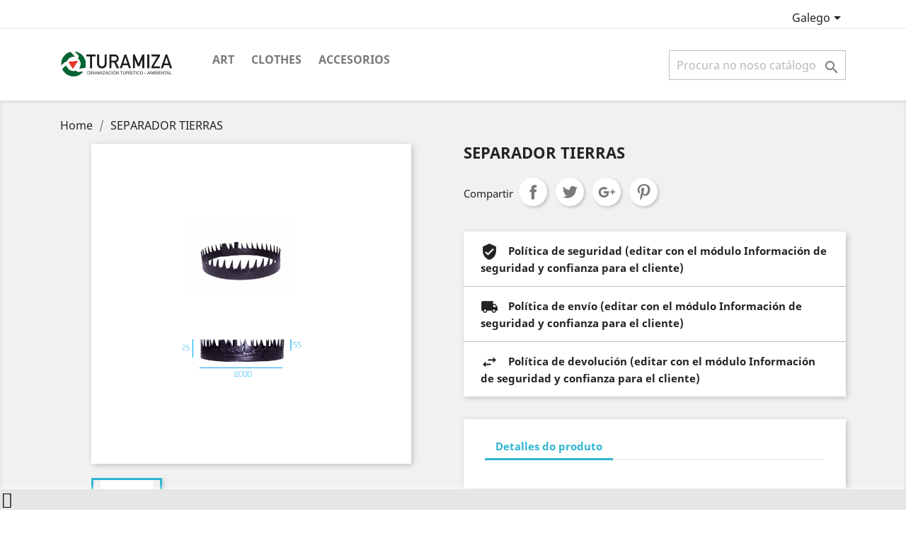

--- FILE ---
content_type: text/html; charset=utf-8
request_url: https://tienda.turamiza.es/gl/home/114-.html
body_size: 8680
content:
<!doctype html>
<html lang="gl">

  <head>
    
      
  <meta charset="utf-8">


  <meta http-equiv="x-ua-compatible" content="ie=edge">



  <link rel="canonical" href="https://tienda.turamiza.es/gl/home/114-.html">

  <title>SEPARADOR TIERRAS</title>
  <meta name="description" content="">
  <meta name="keywords" content="">
      
                  <link rel="alternate" href="https://tienda.turamiza.es/es/inicio/114-separador-tierras.html" hreflang="es">
                  <link rel="alternate" href="https://tienda.turamiza.es/ca/inici/114-.html" hreflang="ca-es">
                  <link rel="alternate" href="https://tienda.turamiza.es/gl/home/114-.html" hreflang="gl-es">
                  <link rel="alternate" href="https://tienda.turamiza.es/eu/home/114-.html" hreflang="eu-es">
        



  <meta name="viewport" content="width=device-width, initial-scale=1">



  <link rel="icon" type="image/vnd.microsoft.icon" href="/img/favicon.ico?1589213256">
  <link rel="shortcut icon" type="image/x-icon" href="/img/favicon.ico?1589213256">



    <link rel="stylesheet" href="https://tienda.turamiza.es/themes/classic/assets/css/theme.css" type="text/css" media="all">
  <link rel="stylesheet" href="https://tienda.turamiza.es/js/jquery/ui/themes/base/minified/jquery-ui.min.css" type="text/css" media="all">
  <link rel="stylesheet" href="https://tienda.turamiza.es/js/jquery/ui/themes/base/minified/jquery.ui.theme.min.css" type="text/css" media="all">
  <link rel="stylesheet" href="https://tienda.turamiza.es/modules/ps_imageslider/css/homeslider.css" type="text/css" media="all">
  <link rel="stylesheet" href="https://tienda.turamiza.es/themes/classic/assets/css/custom.css" type="text/css" media="all">




  

  <script type="text/javascript">
        var prestashop = {"cart":{"products":[],"totals":{"total":{"type":"total","label":"Total","amount":0,"value":"0,00\u00a0\u20ac"},"total_including_tax":{"type":"total","label":"Total (IVA incl)","amount":0,"value":"0,00\u00a0\u20ac"},"total_excluding_tax":{"type":"total","label":"Total (IVA excl)","amount":0,"value":"0,00\u00a0\u20ac"}},"subtotals":{"products":{"type":"products","label":"Subtotal","amount":0,"value":"0,00\u00a0\u20ac"},"discounts":null,"shipping":{"type":"shipping","label":"Env\u00edo","amount":0,"value":"Gratis!"},"tax":null},"products_count":0,"summary_string":"0 items","vouchers":{"allowed":0,"added":[]},"discounts":[],"minimalPurchase":0,"minimalPurchaseRequired":""},"currency":{"name":"Euro","iso_code":"EUR","iso_code_num":"978","sign":"\u20ac"},"customer":{"lastname":null,"firstname":null,"email":null,"birthday":null,"newsletter":null,"newsletter_date_add":null,"optin":null,"website":null,"company":null,"siret":null,"ape":null,"is_logged":false,"gender":{"type":null,"name":null},"addresses":[]},"language":{"name":"Galego (Galician)","iso_code":"gl","locale":"gl-ES","language_code":"gl-es","is_rtl":"0","date_format_lite":"Y-m-d","date_format_full":"Y-m-d H:i:s","id":3},"page":{"title":"","canonical":null,"meta":{"title":"SEPARADOR TIERRAS","description":"","keywords":"","robots":"index"},"page_name":"product","body_classes":{"lang-gl":true,"lang-rtl":false,"country-ES":true,"currency-EUR":true,"layout-full-width":true,"page-product":true,"tax-display-enabled":true,"product-id-114":true,"product-SEPARADOR TIERRAS":true,"product-id-category-2":true,"product-id-manufacturer-0":true,"product-id-supplier-0":true,"product-available-for-order":true},"admin_notifications":[]},"shop":{"name":"Turamiza","logo":"\/img\/turamiza-logo-1589213256.jpg","stores_icon":"\/img\/logo_stores.png","favicon":"\/img\/favicon.ico"},"urls":{"base_url":"https:\/\/tienda.turamiza.es\/","current_url":"https:\/\/tienda.turamiza.es\/gl\/home\/114-.html","shop_domain_url":"https:\/\/tienda.turamiza.es","img_ps_url":"https:\/\/tienda.turamiza.es\/img\/","img_cat_url":"https:\/\/tienda.turamiza.es\/img\/c\/","img_lang_url":"https:\/\/tienda.turamiza.es\/img\/l\/","img_prod_url":"https:\/\/tienda.turamiza.es\/img\/p\/","img_manu_url":"https:\/\/tienda.turamiza.es\/img\/m\/","img_sup_url":"https:\/\/tienda.turamiza.es\/img\/su\/","img_ship_url":"https:\/\/tienda.turamiza.es\/img\/s\/","img_store_url":"https:\/\/tienda.turamiza.es\/img\/st\/","img_col_url":"https:\/\/tienda.turamiza.es\/img\/co\/","img_url":"https:\/\/tienda.turamiza.es\/themes\/classic\/assets\/img\/","css_url":"https:\/\/tienda.turamiza.es\/themes\/classic\/assets\/css\/","js_url":"https:\/\/tienda.turamiza.es\/themes\/classic\/assets\/js\/","pic_url":"https:\/\/tienda.turamiza.es\/upload\/","pages":{"address":"https:\/\/tienda.turamiza.es\/gl\/enderezo","addresses":"https:\/\/tienda.turamiza.es\/gl\/enderezos","authentication":"https:\/\/tienda.turamiza.es\/gl\/iniciar-sesion","cart":"https:\/\/tienda.turamiza.es\/gl\/carro","category":"https:\/\/tienda.turamiza.es\/gl\/index.php?controller=category","cms":"https:\/\/tienda.turamiza.es\/gl\/index.php?controller=cms","contact":"https:\/\/tienda.turamiza.es\/gl\/contacta-connosco","discount":"https:\/\/tienda.turamiza.es\/gl\/desconto","guest_tracking":"https:\/\/tienda.turamiza.es\/gl\/seguimento-para-invitados","history":"https:\/\/tienda.turamiza.es\/gl\/historial-de-encomendas","identity":"https:\/\/tienda.turamiza.es\/gl\/datos-persoais","index":"https:\/\/tienda.turamiza.es\/gl\/","my_account":"https:\/\/tienda.turamiza.es\/gl\/a-minha-conta","order_confirmation":"https:\/\/tienda.turamiza.es\/gl\/confirmacion-de-encomenda","order_detail":"https:\/\/tienda.turamiza.es\/gl\/index.php?controller=order-detail","order_follow":"https:\/\/tienda.turamiza.es\/gl\/seguimento-de-encomenda","order":"https:\/\/tienda.turamiza.es\/gl\/pedido","order_return":"https:\/\/tienda.turamiza.es\/gl\/index.php?controller=order-return","order_slip":"https:\/\/tienda.turamiza.es\/gl\/recibo","pagenotfound":"https:\/\/tienda.turamiza.es\/gl\/paxina-non-atopada","password":"https:\/\/tienda.turamiza.es\/gl\/recuperacion-contrasinal","pdf_invoice":"https:\/\/tienda.turamiza.es\/gl\/index.php?controller=pdf-invoice","pdf_order_return":"https:\/\/tienda.turamiza.es\/gl\/index.php?controller=pdf-order-return","pdf_order_slip":"https:\/\/tienda.turamiza.es\/gl\/index.php?controller=pdf-order-slip","prices_drop":"https:\/\/tienda.turamiza.es\/gl\/rebaixas","product":"https:\/\/tienda.turamiza.es\/gl\/index.php?controller=product","search":"https:\/\/tienda.turamiza.es\/gl\/busca","sitemap":"https:\/\/tienda.turamiza.es\/gl\/mapa do sitio","stores":"https:\/\/tienda.turamiza.es\/gl\/tendas","supplier":"https:\/\/tienda.turamiza.es\/gl\/provedora","register":"https:\/\/tienda.turamiza.es\/gl\/iniciar-sesion?create_account=1","order_login":"https:\/\/tienda.turamiza.es\/gl\/pedido?login=1"},"alternative_langs":{"es":"https:\/\/tienda.turamiza.es\/es\/inicio\/114-separador-tierras.html","ca-es":"https:\/\/tienda.turamiza.es\/ca\/inici\/114-.html","gl-es":"https:\/\/tienda.turamiza.es\/gl\/home\/114-.html","eu-es":"https:\/\/tienda.turamiza.es\/eu\/home\/114-.html"},"theme_assets":"\/themes\/classic\/assets\/","actions":{"logout":"https:\/\/tienda.turamiza.es\/gl\/?mylogout="},"no_picture_image":{"bySize":{"small_default":{"url":"https:\/\/tienda.turamiza.es\/img\/p\/gl-default-small_default.jpg","width":98,"height":98},"cart_default":{"url":"https:\/\/tienda.turamiza.es\/img\/p\/gl-default-cart_default.jpg","width":125,"height":125},"home_default":{"url":"https:\/\/tienda.turamiza.es\/img\/p\/gl-default-home_default.jpg","width":250,"height":250},"medium_default":{"url":"https:\/\/tienda.turamiza.es\/img\/p\/gl-default-medium_default.jpg","width":452,"height":452},"large_default":{"url":"https:\/\/tienda.turamiza.es\/img\/p\/gl-default-large_default.jpg","width":800,"height":800}},"small":{"url":"https:\/\/tienda.turamiza.es\/img\/p\/gl-default-small_default.jpg","width":98,"height":98},"medium":{"url":"https:\/\/tienda.turamiza.es\/img\/p\/gl-default-home_default.jpg","width":250,"height":250},"large":{"url":"https:\/\/tienda.turamiza.es\/img\/p\/gl-default-large_default.jpg","width":800,"height":800},"legend":""}},"configuration":{"display_taxes_label":true,"display_prices_tax_incl":false,"is_catalog":true,"show_prices":true,"opt_in":{"partner":true},"quantity_discount":{"type":"price","label":"Prezo"},"voucher_enabled":0,"return_enabled":0},"field_required":[],"breadcrumb":{"links":[{"title":"Home","url":"https:\/\/tienda.turamiza.es\/gl\/"},{"title":"SEPARADOR TIERRAS","url":"https:\/\/tienda.turamiza.es\/gl\/home\/114-.html"}],"count":2},"link":{"protocol_link":"https:\/\/","protocol_content":"https:\/\/"},"time":1768889959,"static_token":"8f0e020dafb2cbc5a8e3d2de63daf2b2","token":"9d8cc4c84aa4add6d9f08cb971b077a9"};
      </script>



  <!-- emarketing start -->


<!-- emarketing end -->



    
  <meta property="og:type" content="product">
  <meta property="og:url" content="https://tienda.turamiza.es/gl/home/114-.html">
  <meta property="og:title" content="SEPARADOR TIERRAS">
  <meta property="og:site_name" content="Turamiza">
  <meta property="og:description" content="">
  <meta property="og:image" content="https://tienda.turamiza.es/169-large_default/.jpg">
    
  </head>

  <body id="product" class="lang-gl country-es currency-eur layout-full-width page-product tax-display-enabled product-id-114 product-separador-tierras product-id-category-2 product-id-manufacturer-0 product-id-supplier-0 product-available-for-order">

    
      
    

    <main>
      
              

      <header id="header">
        
          
  <div class="header-banner">
    
  </div>



  <nav class="header-nav">
    <div class="container">
      <div class="row">
        <div class="hidden-sm-down">
          <div class="col-md-5 col-xs-12">
            
          </div>
          <div class="col-md-7 right-nav">
              <div id="_desktop_language_selector">
  <div class="language-selector-wrapper">
    <span id="language-selector-label" class="hidden-md-up">Idioma:</span>
    <div class="language-selector dropdown js-dropdown">
      <button data-toggle="dropdown" class="hidden-sm-down btn-unstyle" aria-haspopup="true" aria-expanded="false" aria-label="Selector de idioma">
        <span class="expand-more">Galego</span>
        <i class="material-icons expand-more">&#xE5C5;</i>
      </button>
      <ul class="dropdown-menu hidden-sm-down" aria-labelledby="language-selector-label">
                  <li >
            <a href="https://tienda.turamiza.es/es/inicio/114-separador-tierras.html" class="dropdown-item" data-iso-code="es">Español</a>
          </li>
                  <li >
            <a href="https://tienda.turamiza.es/ca/inici/114-.html" class="dropdown-item" data-iso-code="ca">Català</a>
          </li>
                  <li  class="current" >
            <a href="https://tienda.turamiza.es/gl/home/114-.html" class="dropdown-item" data-iso-code="gl">Galego</a>
          </li>
                  <li >
            <a href="https://tienda.turamiza.es/eu/home/114-.html" class="dropdown-item" data-iso-code="eu">Euskera</a>
          </li>
              </ul>
      <select class="link hidden-md-up" aria-labelledby="language-selector-label">
                  <option value="https://tienda.turamiza.es/es/inicio/114-separador-tierras.html" data-iso-code="es">
            Español
          </option>
                  <option value="https://tienda.turamiza.es/ca/inici/114-.html" data-iso-code="ca">
            Català
          </option>
                  <option value="https://tienda.turamiza.es/gl/home/114-.html" selected="selected" data-iso-code="gl">
            Galego
          </option>
                  <option value="https://tienda.turamiza.es/eu/home/114-.html" data-iso-code="eu">
            Euskera
          </option>
              </select>
    </div>
  </div>
</div>

          </div>
        </div>
        <div class="hidden-md-up text-sm-center mobile">
          <div class="float-xs-left" id="menu-icon">
            <i class="material-icons d-inline">&#xE5D2;</i>
          </div>
          <div class="float-xs-right" id="_mobile_cart"></div>
          <div class="float-xs-right" id="_mobile_user_info"></div>
          <div class="top-logo" id="_mobile_logo"></div>
          <div class="clearfix"></div>
        </div>
      </div>
    </div>
  </nav>



  <div class="header-top">
    <div class="container">
       <div class="row">
        <div class="col-md-2 hidden-sm-down" id="_desktop_logo">
                            <a href="https://tienda.turamiza.es/">
                  <img class="logo img-responsive" src="/img/turamiza-logo-1589213256.jpg" alt="Turamiza">
                </a>
                    </div>
        <div class="col-md-10 col-sm-12 position-static">
          

<div class="menu js-top-menu position-static hidden-sm-down" id="_desktop_top_menu">
    
          <ul class="top-menu" id="top-menu" data-depth="0">
                    <li class="category" id="category-9">
                          <a
                class="dropdown-item"
                href="https://tienda.turamiza.es/gl/9-art" data-depth="0"
                              >
                                                                      <span class="float-xs-right hidden-md-up">
                    <span data-target="#top_sub_menu_2294" data-toggle="collapse" class="navbar-toggler collapse-icons">
                      <i class="material-icons add">&#xE313;</i>
                      <i class="material-icons remove">&#xE316;</i>
                    </span>
                  </span>
                                Art
              </a>
                            <div  class="popover sub-menu js-sub-menu collapse" id="top_sub_menu_2294">
                
          <ul class="top-menu"  data-depth="1">
                    <li class="category" id="category-16">
                          <a
                class="dropdown-item dropdown-submenu"
                href="https://tienda.turamiza.es/gl/16-senaletica" data-depth="1"
                              >
                                SEÑALÉTICA
              </a>
                          </li>
                    <li class="category" id="category-21">
                          <a
                class="dropdown-item dropdown-submenu"
                href="https://tienda.turamiza.es/gl/21-aparcabicis" data-depth="1"
                              >
                                APARCABICIS
              </a>
                          </li>
                    <li class="category" id="category-22">
                          <a
                class="dropdown-item dropdown-submenu"
                href="https://tienda.turamiza.es/gl/22-vallado" data-depth="1"
                              >
                                VALLADO
              </a>
                          </li>
                    <li class="category" id="category-23">
                          <a
                class="dropdown-item dropdown-submenu"
                href="https://tienda.turamiza.es/gl/23-mesas" data-depth="1"
                              >
                                MESAS
              </a>
                          </li>
                    <li class="category" id="category-25">
                          <a
                class="dropdown-item dropdown-submenu"
                href="https://tienda.turamiza.es/gl/25-mesas-informativas" data-depth="1"
                              >
                                MESAS INFORMATIVAS
              </a>
                          </li>
                    <li class="category" id="category-26">
                          <a
                class="dropdown-item dropdown-submenu"
                href="https://tienda.turamiza.es/gl/26-panel-informativo" data-depth="1"
                              >
                                PANEL INFORMATIVO
              </a>
                          </li>
              </ul>
    
              </div>
                          </li>
                    <li class="category" id="category-3">
                          <a
                class="dropdown-item"
                href="https://tienda.turamiza.es/gl/3-clothes" data-depth="0"
                              >
                                                                      <span class="float-xs-right hidden-md-up">
                    <span data-target="#top_sub_menu_62307" data-toggle="collapse" class="navbar-toggler collapse-icons">
                      <i class="material-icons add">&#xE313;</i>
                      <i class="material-icons remove">&#xE316;</i>
                    </span>
                  </span>
                                Clothes
              </a>
                            <div  class="popover sub-menu js-sub-menu collapse" id="top_sub_menu_62307">
                
          <ul class="top-menu"  data-depth="1">
                    <li class="category" id="category-5">
                          <a
                class="dropdown-item dropdown-submenu"
                href="https://tienda.turamiza.es/gl/5-women" data-depth="1"
                              >
                                Women
              </a>
                          </li>
                    <li class="category" id="category-10">
                          <a
                class="dropdown-item dropdown-submenu"
                href="https://tienda.turamiza.es/gl/10-bancos" data-depth="1"
                              >
                                BANCOS
              </a>
                          </li>
                    <li class="category" id="category-11">
                          <a
                class="dropdown-item dropdown-submenu"
                href="https://tienda.turamiza.es/gl/11-vallado" data-depth="1"
                              >
                                VALLADO
              </a>
                          </li>
                    <li class="category" id="category-12">
                          <a
                class="dropdown-item dropdown-submenu"
                href="https://tienda.turamiza.es/gl/12-cerramientos" data-depth="1"
                              >
                                CERRAMIENTOS
              </a>
                          </li>
                    <li class="category" id="category-13">
                          <a
                class="dropdown-item dropdown-submenu"
                href="https://tienda.turamiza.es/gl/13-jardineras" data-depth="1"
                              >
                                JARDINERAS
              </a>
                          </li>
                    <li class="category" id="category-19">
                          <a
                class="dropdown-item dropdown-submenu"
                href="https://tienda.turamiza.es/gl/19-papeleras" data-depth="1"
                              >
                                PAPELERAS
              </a>
                          </li>
                    <li class="category" id="category-24">
                          <a
                class="dropdown-item dropdown-submenu"
                href="https://tienda.turamiza.es/gl/24-aparcabicis" data-depth="1"
                              >
                                APARCABICIS
              </a>
                          </li>
                    <li class="category" id="category-20">
                          <a
                class="dropdown-item dropdown-submenu"
                href="https://tienda.turamiza.es/gl/20-entornos-naturales" data-depth="1"
                              >
                                ENTORNOS NATURALES
              </a>
                          </li>
              </ul>
    
              </div>
                          </li>
                    <li class="category" id="category-6">
                          <a
                class="dropdown-item"
                href="https://tienda.turamiza.es/gl/6-accessories" data-depth="0"
                              >
                                                                      <span class="float-xs-right hidden-md-up">
                    <span data-target="#top_sub_menu_96207" data-toggle="collapse" class="navbar-toggler collapse-icons">
                      <i class="material-icons add">&#xE313;</i>
                      <i class="material-icons remove">&#xE316;</i>
                    </span>
                  </span>
                                Accesorios
              </a>
                            <div  class="popover sub-menu js-sub-menu collapse" id="top_sub_menu_96207">
                
          <ul class="top-menu"  data-depth="1">
                    <li class="category" id="category-27">
                          <a
                class="dropdown-item dropdown-submenu"
                href="https://tienda.turamiza.es/gl/27-creacion-rutas" data-depth="1"
                              >
                                CREACIÓN RUTAS
              </a>
                          </li>
                    <li class="category" id="category-8">
                          <a
                class="dropdown-item dropdown-submenu"
                href="https://tienda.turamiza.es/gl/8-home-accessories" data-depth="1"
                              >
                                Home Accessories
              </a>
                          </li>
                    <li class="category" id="category-17">
                          <a
                class="dropdown-item dropdown-submenu"
                href="https://tienda.turamiza.es/gl/17-marcha-nordica" data-depth="1"
                              >
                                MARCHA NÓRDICA
              </a>
                          </li>
                    <li class="category" id="category-7">
                          <a
                class="dropdown-item dropdown-submenu"
                href="https://tienda.turamiza.es/gl/7-stationery" data-depth="1"
                              >
                                Stationery
              </a>
                          </li>
                    <li class="category" id="category-28">
                          <a
                class="dropdown-item dropdown-submenu"
                href="https://tienda.turamiza.es/gl/28-creacion-de-mapas" data-depth="1"
                              >
                                CREACIÓN DE MAPAS
              </a>
                          </li>
              </ul>
    
              </div>
                          </li>
              </ul>
    
    <div class="clearfix"></div>
</div>
<!-- Block search module TOP -->
<div id="search_widget" class="search-widget" data-search-controller-url="//tienda.turamiza.es/gl/busca">
	<form method="get" action="//tienda.turamiza.es/gl/busca">
		<input type="hidden" name="controller" value="search">
		<input type="text" name="s" value="" placeholder="Procura no noso catálogo" aria-label="Pesquisar">
		<button type="submit">
			<i class="material-icons search">&#xE8B6;</i>
      <span class="hidden-xl-down">Pesquisar</span>
		</button>
	</form>
</div>
<!-- /Block search module TOP -->

          <div class="clearfix"></div>
        </div>
      </div>
      <div id="mobile_top_menu_wrapper" class="row hidden-md-up" style="display:none;">
        <div class="js-top-menu mobile" id="_mobile_top_menu"></div>
        <div class="js-top-menu-bottom">
          <div id="_mobile_currency_selector"></div>
          <div id="_mobile_language_selector"></div>
          <div id="_mobile_contact_link"></div>
        </div>
      </div>
    </div>
  </div>
  

        
      </header>

      
        
<aside id="notifications">
  <div class="container">
    
    
    
      </div>
</aside>
      

      <section id="wrapper">
        
        <div class="container">
          
            <nav data-depth="2" class="breadcrumb hidden-sm-down">
  <ol itemscope itemtype="http://schema.org/BreadcrumbList">
    
              
          <li itemprop="itemListElement" itemscope itemtype="http://schema.org/ListItem">
            <a itemprop="item" href="https://tienda.turamiza.es/gl/">
              <span itemprop="name">Home</span>
            </a>
            <meta itemprop="position" content="1">
          </li>
        
              
          <li itemprop="itemListElement" itemscope itemtype="http://schema.org/ListItem">
            <a itemprop="item" href="https://tienda.turamiza.es/gl/home/114-.html">
              <span itemprop="name">SEPARADOR TIERRAS</span>
            </a>
            <meta itemprop="position" content="2">
          </li>
        
          
  </ol>
</nav>
          

          

          
  <div id="content-wrapper">
    
    

  <section id="main" itemscope itemtype="https://schema.org/Product">
    <meta itemprop="url" content="https://tienda.turamiza.es/gl/home/114-.html">

    <div class="row">
      <div class="col-md-6">
        
          <section class="page-content" id="content">
            
              <!-- @todo: use include file='catalog/_partials/product-flags.tpl'} -->
              
                <ul class="product-flags">
                                  </ul>
              

              
                <div class="images-container">
  
    <div class="product-cover">
              <img class="js-qv-product-cover" src="https://tienda.turamiza.es/169-large_default/.jpg" alt="" title="" style="width:100%;" itemprop="image">
        <div class="layer hidden-sm-down" data-toggle="modal" data-target="#product-modal">
          <i class="material-icons zoom-in">&#xE8FF;</i>
        </div>
          </div>
  

  
    <div class="js-qv-mask mask">
      <ul class="product-images js-qv-product-images">
                  <li class="thumb-container">
            <img
              class="thumb js-thumb  selected "
              data-image-medium-src="https://tienda.turamiza.es/169-medium_default/.jpg"
              data-image-large-src="https://tienda.turamiza.es/169-large_default/.jpg"
              src="https://tienda.turamiza.es/169-home_default/.jpg"
              alt=""
              title=""
              width="100"
              itemprop="image"
            >
          </li>
              </ul>
    </div>
  
</div>

              
              <div class="scroll-box-arrows">
                <i class="material-icons left">&#xE314;</i>
                <i class="material-icons right">&#xE315;</i>
              </div>

            
          </section>
        
        </div>
        <div class="col-md-6">
          
            
              <h1 class="h1" itemprop="name">SEPARADOR TIERRAS</h1>
            
          
          
                      

          <div class="product-information">
            
              <div id="product-description-short-114" itemprop="description"></div>
            

            
            <div class="product-actions">
              
                <form action="https://tienda.turamiza.es/gl/carro" method="post" id="add-to-cart-or-refresh">
                  <input type="hidden" name="token" value="8f0e020dafb2cbc5a8e3d2de63daf2b2">
                  <input type="hidden" name="id_product" value="114" id="product_page_product_id">
                  <input type="hidden" name="id_customization" value="0" id="product_customization_id">

                  
                    <div class="product-variants">
  </div>
                  

                  
                                      

                  
                    <section class="product-discounts">
  </section>
                  

                  
                    <div class="product-add-to-cart">
  </div>
                  

                  
                    <div class="product-additional-info">
  
      <div class="social-sharing">
      <span>Compartir</span>
      <ul>
                  <li class="facebook icon-gray"><a href="http://www.facebook.com/sharer.php?u=https://tienda.turamiza.es/gl/home/114-.html" class="text-hide" title="Compartir" target="_blank">Compartir</a></li>
                  <li class="twitter icon-gray"><a href="https://twitter.com/intent/tweet?text=SEPARADOR TIERRAS https://tienda.turamiza.es/gl/home/114-.html" class="text-hide" title="Chío" target="_blank">Chío</a></li>
                  <li class="googleplus icon-gray"><a href="https://plus.google.com/share?url=https://tienda.turamiza.es/gl/home/114-.html" class="text-hide" title="Google+" target="_blank">Google+</a></li>
                  <li class="pinterest icon-gray"><a href="http://www.pinterest.com/pin/create/button/?media=https://tienda.turamiza.es/169/.jpg&amp;url=https://tienda.turamiza.es/gl/home/114-.html" class="text-hide" title="Pinterest" target="_blank">Pinterest</a></li>
              </ul>
    </div>
  

</div>
                  

                                    
                </form>
              

            </div>

            
                <div id="block-reassurance">
    <ul>
              <li>
          <div class="block-reassurance-item">
            <img src="https://tienda.turamiza.es/modules/blockreassurance/img/ic_verified_user_black_36dp_1x.png" alt="Política de seguridad (editar con el módulo Información de seguridad y confianza para el cliente)">
            <span class="h6">Política de seguridad (editar con el módulo Información de seguridad y confianza para el cliente)</span>
          </div>
        </li>
              <li>
          <div class="block-reassurance-item">
            <img src="https://tienda.turamiza.es/modules/blockreassurance/img/ic_local_shipping_black_36dp_1x.png" alt="Política de envío (editar con el módulo Información de seguridad y confianza para el cliente)">
            <span class="h6">Política de envío (editar con el módulo Información de seguridad y confianza para el cliente)</span>
          </div>
        </li>
              <li>
          <div class="block-reassurance-item">
            <img src="https://tienda.turamiza.es/modules/blockreassurance/img/ic_swap_horiz_black_36dp_1x.png" alt="Política de devolución (editar con el módulo Información de seguridad y confianza para el cliente)">
            <span class="h6">Política de devolución (editar con el módulo Información de seguridad y confianza para el cliente)</span>
          </div>
        </li>
          </ul>
  </div>

            

            
              <div class="tabs">
                <ul class="nav nav-tabs" role="tablist">
                                    <li class="nav-item">
                    <a
                      class="nav-link active"
                      data-toggle="tab"
                      href="#product-details"
                      role="tab"
                      aria-controls="product-details"
                       aria-selected="true">Detalles do produto</a>
                  </li>
                                                    </ul>

                <div class="tab-content" id="tab-content">
                 <div class="tab-pane fade in" id="description" role="tabpanel">
                   
                     <div class="product-description"></div>
                   
                 </div>

                 
                   <div class="tab-pane fade in active"
     id="product-details"
     data-product="{&quot;id_shop_default&quot;:&quot;1&quot;,&quot;id_manufacturer&quot;:&quot;0&quot;,&quot;id_supplier&quot;:&quot;0&quot;,&quot;reference&quot;:&quot;&quot;,&quot;is_virtual&quot;:&quot;0&quot;,&quot;delivery_in_stock&quot;:&quot;&quot;,&quot;delivery_out_stock&quot;:&quot;&quot;,&quot;id_category_default&quot;:&quot;2&quot;,&quot;on_sale&quot;:&quot;0&quot;,&quot;online_only&quot;:&quot;0&quot;,&quot;ecotax&quot;:0,&quot;minimal_quantity&quot;:&quot;1&quot;,&quot;low_stock_threshold&quot;:null,&quot;low_stock_alert&quot;:&quot;0&quot;,&quot;price&quot;:&quot;0,00\u00a0\u20ac&quot;,&quot;unity&quot;:&quot;&quot;,&quot;unit_price_ratio&quot;:&quot;0.000000&quot;,&quot;additional_shipping_cost&quot;:&quot;0.00&quot;,&quot;customizable&quot;:&quot;0&quot;,&quot;text_fields&quot;:&quot;0&quot;,&quot;uploadable_files&quot;:&quot;0&quot;,&quot;redirect_type&quot;:&quot;301-category&quot;,&quot;id_type_redirected&quot;:&quot;0&quot;,&quot;available_for_order&quot;:&quot;1&quot;,&quot;available_date&quot;:&quot;0000-00-00&quot;,&quot;show_condition&quot;:&quot;0&quot;,&quot;condition&quot;:&quot;new&quot;,&quot;show_price&quot;:&quot;1&quot;,&quot;indexed&quot;:&quot;1&quot;,&quot;visibility&quot;:&quot;both&quot;,&quot;cache_default_attribute&quot;:&quot;0&quot;,&quot;advanced_stock_management&quot;:&quot;0&quot;,&quot;date_add&quot;:&quot;2020-05-31 09:34:46&quot;,&quot;date_upd&quot;:&quot;2020-06-07 10:07:24&quot;,&quot;pack_stock_type&quot;:&quot;3&quot;,&quot;meta_description&quot;:&quot;&quot;,&quot;meta_keywords&quot;:&quot;&quot;,&quot;meta_title&quot;:&quot;&quot;,&quot;link_rewrite&quot;:&quot;&quot;,&quot;name&quot;:&quot;SEPARADOR TIERRAS&quot;,&quot;description&quot;:&quot;&quot;,&quot;description_short&quot;:&quot;&quot;,&quot;available_now&quot;:&quot;&quot;,&quot;available_later&quot;:&quot;&quot;,&quot;id&quot;:114,&quot;id_product&quot;:114,&quot;out_of_stock&quot;:2,&quot;new&quot;:0,&quot;id_product_attribute&quot;:&quot;0&quot;,&quot;quantity_wanted&quot;:1,&quot;extraContent&quot;:[],&quot;allow_oosp&quot;:0,&quot;category&quot;:&quot;home&quot;,&quot;category_name&quot;:&quot;Home&quot;,&quot;link&quot;:&quot;https:\/\/tienda.turamiza.es\/gl\/home\/114-.html&quot;,&quot;attribute_price&quot;:0,&quot;price_tax_exc&quot;:0,&quot;price_without_reduction&quot;:0,&quot;reduction&quot;:0,&quot;specific_prices&quot;:[],&quot;quantity&quot;:5,&quot;quantity_all_versions&quot;:5,&quot;id_image&quot;:&quot;gl-default&quot;,&quot;features&quot;:[],&quot;attachments&quot;:[],&quot;virtual&quot;:0,&quot;pack&quot;:0,&quot;packItems&quot;:[],&quot;nopackprice&quot;:0,&quot;customization_required&quot;:false,&quot;rate&quot;:21,&quot;tax_name&quot;:&quot;IVA ES 21%&quot;,&quot;ecotax_rate&quot;:0,&quot;unit_price&quot;:&quot;&quot;,&quot;customizations&quot;:{&quot;fields&quot;:[]},&quot;id_customization&quot;:0,&quot;is_customizable&quot;:false,&quot;show_quantities&quot;:false,&quot;quantity_label&quot;:&quot;elementos:&quot;,&quot;quantity_discounts&quot;:[],&quot;customer_group_discount&quot;:0,&quot;images&quot;:[{&quot;bySize&quot;:{&quot;small_default&quot;:{&quot;url&quot;:&quot;https:\/\/tienda.turamiza.es\/169-small_default\/.jpg&quot;,&quot;width&quot;:98,&quot;height&quot;:98},&quot;cart_default&quot;:{&quot;url&quot;:&quot;https:\/\/tienda.turamiza.es\/169-cart_default\/.jpg&quot;,&quot;width&quot;:125,&quot;height&quot;:125},&quot;home_default&quot;:{&quot;url&quot;:&quot;https:\/\/tienda.turamiza.es\/169-home_default\/.jpg&quot;,&quot;width&quot;:250,&quot;height&quot;:250},&quot;medium_default&quot;:{&quot;url&quot;:&quot;https:\/\/tienda.turamiza.es\/169-medium_default\/.jpg&quot;,&quot;width&quot;:452,&quot;height&quot;:452},&quot;large_default&quot;:{&quot;url&quot;:&quot;https:\/\/tienda.turamiza.es\/169-large_default\/.jpg&quot;,&quot;width&quot;:800,&quot;height&quot;:800}},&quot;small&quot;:{&quot;url&quot;:&quot;https:\/\/tienda.turamiza.es\/169-small_default\/.jpg&quot;,&quot;width&quot;:98,&quot;height&quot;:98},&quot;medium&quot;:{&quot;url&quot;:&quot;https:\/\/tienda.turamiza.es\/169-home_default\/.jpg&quot;,&quot;width&quot;:250,&quot;height&quot;:250},&quot;large&quot;:{&quot;url&quot;:&quot;https:\/\/tienda.turamiza.es\/169-large_default\/.jpg&quot;,&quot;width&quot;:800,&quot;height&quot;:800},&quot;legend&quot;:&quot;&quot;,&quot;cover&quot;:&quot;1&quot;,&quot;id_image&quot;:&quot;169&quot;,&quot;position&quot;:&quot;1&quot;,&quot;associatedVariants&quot;:[]}],&quot;cover&quot;:{&quot;bySize&quot;:{&quot;small_default&quot;:{&quot;url&quot;:&quot;https:\/\/tienda.turamiza.es\/169-small_default\/.jpg&quot;,&quot;width&quot;:98,&quot;height&quot;:98},&quot;cart_default&quot;:{&quot;url&quot;:&quot;https:\/\/tienda.turamiza.es\/169-cart_default\/.jpg&quot;,&quot;width&quot;:125,&quot;height&quot;:125},&quot;home_default&quot;:{&quot;url&quot;:&quot;https:\/\/tienda.turamiza.es\/169-home_default\/.jpg&quot;,&quot;width&quot;:250,&quot;height&quot;:250},&quot;medium_default&quot;:{&quot;url&quot;:&quot;https:\/\/tienda.turamiza.es\/169-medium_default\/.jpg&quot;,&quot;width&quot;:452,&quot;height&quot;:452},&quot;large_default&quot;:{&quot;url&quot;:&quot;https:\/\/tienda.turamiza.es\/169-large_default\/.jpg&quot;,&quot;width&quot;:800,&quot;height&quot;:800}},&quot;small&quot;:{&quot;url&quot;:&quot;https:\/\/tienda.turamiza.es\/169-small_default\/.jpg&quot;,&quot;width&quot;:98,&quot;height&quot;:98},&quot;medium&quot;:{&quot;url&quot;:&quot;https:\/\/tienda.turamiza.es\/169-home_default\/.jpg&quot;,&quot;width&quot;:250,&quot;height&quot;:250},&quot;large&quot;:{&quot;url&quot;:&quot;https:\/\/tienda.turamiza.es\/169-large_default\/.jpg&quot;,&quot;width&quot;:800,&quot;height&quot;:800},&quot;legend&quot;:&quot;&quot;,&quot;cover&quot;:&quot;1&quot;,&quot;id_image&quot;:&quot;169&quot;,&quot;position&quot;:&quot;1&quot;,&quot;associatedVariants&quot;:[]},&quot;has_discount&quot;:false,&quot;discount_type&quot;:null,&quot;discount_percentage&quot;:null,&quot;discount_percentage_absolute&quot;:null,&quot;discount_amount&quot;:null,&quot;discount_amount_to_display&quot;:null,&quot;price_amount&quot;:0,&quot;unit_price_full&quot;:&quot;&quot;,&quot;show_availability&quot;:false,&quot;availability_message&quot;:null,&quot;availability_date&quot;:null,&quot;availability&quot;:null}"
     role="tabpanel"
  >
  
          

  
      

  
      

  
    <div class="product-out-of-stock">
      
    </div>
  

  
      

    
      

  
      
</div>
                 

                 
                                    

                               </div>  
            </div>
          
        </div>
      </div>
    </div>

    
          

    
      
    

    
      <div class="modal fade js-product-images-modal" id="product-modal">
  <div class="modal-dialog" role="document">
    <div class="modal-content">
      <div class="modal-body">
                <figure>
          <img class="js-modal-product-cover product-cover-modal" width="800" src="https://tienda.turamiza.es/169-large_default/.jpg" alt="" title="" itemprop="image">
          <figcaption class="image-caption">
          
            <div id="product-description-short" itemprop="description"></div>
          
        </figcaption>
        </figure>
        <aside id="thumbnails" class="thumbnails js-thumbnails text-sm-center">
          
            <div class="js-modal-mask mask  nomargin ">
              <ul class="product-images js-modal-product-images">
                                  <li class="thumb-container">
                    <img data-image-large-src="https://tienda.turamiza.es/169-large_default/.jpg" class="thumb js-modal-thumb" src="https://tienda.turamiza.es/169-home_default/.jpg" alt="" title="" width="250" itemprop="image">
                  </li>
                              </ul>
            </div>
          
                  </aside>
      </div>
    </div><!-- /.modal-content -->
  </div><!-- /.modal-dialog -->
</div><!-- /.modal -->
    

    
      <footer class="page-footer">
        
          <!-- Footer content -->
        
      </footer>
    
  </section>


    
  </div>


          
        </div>
        
      </section>

      <footer id="footer">
        
          <div class="container">
  <div class="row">
    
      
  <div class="block-social col-lg-4 col-md-12 col-sm-12">
    <ul>
          </ul>
  </div>


    
  </div>
</div>
<div class="footer-container">
  <div class="container">
    <div class="row">
      
        <div class="col-md-6 links">
  <div class="row">
      <div class="col-md-6 wrapper">
      <p class="h3 hidden-sm-down">Our company</p>
            <div class="title clearfix hidden-md-up" data-target="#footer_sub_menu_38459" data-toggle="collapse">
        <span class="h3">Our company</span>
        <span class="float-xs-right">
          <span class="navbar-toggler collapse-icons">
            <i class="material-icons add">&#xE313;</i>
            <i class="material-icons remove">&#xE316;</i>
          </span>
        </span>
      </div>
      <ul id="footer_sub_menu_38459" class="collapse">
                  <li>
            <a
                id="link-cms-page-2-2"
                class="cms-page-link"
                href="https://tienda.turamiza.es/gl/content/2-legal-notice"
                title="Legal notice"
                            >
              Legal Notice
            </a>
          </li>
                  <li>
            <a
                id="link-cms-page-3-2"
                class="cms-page-link"
                href="https://tienda.turamiza.es/gl/content/3-terms-and-conditions-of-use"
                title="Our terms and conditions of use"
                            >
              Terms and conditions of use
            </a>
          </li>
                  <li>
            <a
                id="link-cms-page-4-2"
                class="cms-page-link"
                href="https://tienda.turamiza.es/gl/content/4-about-us"
                title="Learn more about us"
                            >
              About us
            </a>
          </li>
                  <li>
            <a
                id="link-cms-page-6-2"
                class="cms-page-link"
                href="https://tienda.turamiza.es/gl/content/6-politica-de-cookies"
                title=""
                            >
              Política de cookies
            </a>
          </li>
              </ul>
    </div>
    </div>
</div>
<script>
    
    function setcook() {
        var nazwa = 'cookie_ue';
        var wartosc = '1';
        var expire = new Date();
        expire.setMonth(expire.getMonth() + 12);
        document.cookie = nazwa + "=" + escape(wartosc) + ";path=/;" + ((expire == null) ? "" : ("; expires=" + expire.toGMTString()))
    }

    
        

    
        
        function closeUeNotify() {
                        $('#cookieNotice').animate(
                    {bottom: '-200px'},
                    2500, function () {
                        $('#cookieNotice').hide();
                    });
            setcook();
                    }
    
        
    
</script>
<style>
    
    .closeFontAwesome:before {
        content: "\f00d";
        font-family: "FontAwesome";
        display: inline-block;
        font-size: 23px;
        line-height: 23px;
        color: #010214;
        padding-right: 15px;
        cursor: pointer;
    }

    .closeButtonNormal {
         display: block; 
        text-align: center;
        padding: 2px 5px;
        border-radius: 2px;
        color: #121212;
        background: #0D0102;
        cursor: pointer;
    }

    #cookieNotice p {
        margin: 0px;
        padding: 0px;
    }


    #cookieNoticeContent {
        
                    padding:2px;
                
    }

    
</style>
<div id="cookieNotice" style=" width: 100%; position: fixed; bottom:0px; box-shadow: 0px 0 10px 0 #FFFFFF; background: #E6E6E6; z-index: 9999; font-size: 14px; line-height: 1.3em; font-family: arial; left: 0px; text-align:center; color:#FFF; opacity: 1 ">
    <div id="cookieNoticeContent" style="position:relative; margin:auto; width:100%; display:block;">
        <table style="width:100%;">
            <tr>
                            <td style="width:80px; vertical-align:middle; padding-right:20px; text-align:left;">
                                            <span class="closeFontAwesome" onclick="closeUeNotify()"></span>
                                    </td>
                        <td style="text-align:center;">
                
            </td>
                        </tr>
            <tr>
                            </tr>
        </table>
    </div>
</div>
      
    </div>
    <div class="row">
      
        
      
    </div>
    <div class="row">
      <div class="col-md-12">
        <p class="text-sm-center">
          
            <a class="_blank" href="https://www.prestashop.com" target="_blank" rel="nofollow">
              © 2026 - Software de comercio electrónico de PrestaShop™
            </a>
          
        </p>
      </div>
    </div>
  </div>
</div>
        
      </footer>

    </main>

    
        <script type="text/javascript" src="https://tienda.turamiza.es/themes/core.js" ></script>
  <script type="text/javascript" src="https://tienda.turamiza.es/themes/classic/assets/js/theme.js" ></script>
  <script type="text/javascript" src="https://tienda.turamiza.es/js/jquery/ui/jquery-ui.min.js" ></script>
  <script type="text/javascript" src="https://tienda.turamiza.es/modules/ps_imageslider/js/responsiveslides.min.js" ></script>
  <script type="text/javascript" src="https://tienda.turamiza.es/modules/ps_imageslider/js/homeslider.js" ></script>
  <script type="text/javascript" src="https://tienda.turamiza.es/modules/ps_searchbar/ps_searchbar.js" ></script>
  <script type="text/javascript" src="https://tienda.turamiza.es/themes/classic/assets/js/custom.js" ></script>


    

    
      
    
  </body>

</html>